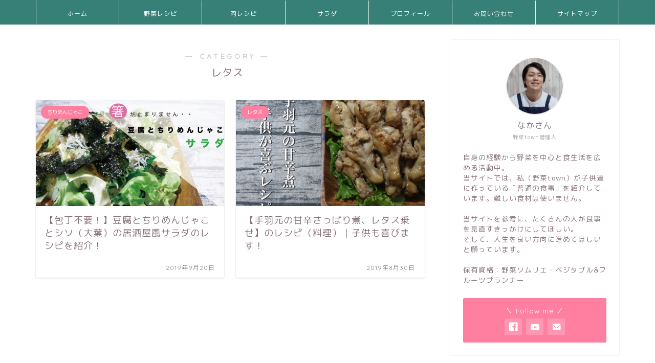

--- FILE ---
content_type: text/html; charset=UTF-8
request_url: https://recipe.yasaioisii.net/archives/category/%E3%83%AC%E3%82%BF%E3%82%B9/
body_size: 13727
content:
<!DOCTYPE html>
<html lang="ja">
<head prefix="og: http://ogp.me/ns# fb: http://ogp.me/ns/fb# article: http://ogp.me/ns/article#">
<meta charset="utf-8">
<meta http-equiv="X-UA-Compatible" content="IE=edge">
<meta name="viewport" content="width=device-width, initial-scale=1">
<!-- ここからOGP -->
<meta property="og:type" content="blog">
<meta property="og:title" content="レタス｜野菜townの「いつものごはん」">
<meta property="og:url" content="https://recipe.yasaioisii.net/archives/category/%e3%83%ac%e3%82%bf%e3%82%b9/">
<meta property="og:description" content="レタス">
<meta property="og:image" content="https://recipe.yasaioisii.net/wp-content/uploads/2019/09/c022fcdd19a146765fe5b86161e5837c.png">
<meta property="og:site_name" content="野菜townの「いつものごはん」">
<meta property="fb:admins" content="100026261403282">
<meta name="twitter:card" content="summary_large_image">
<!-- ここまでOGP --> 

<meta name="description" itemprop="description" content="レタス" >
<link rel="shortcut icon" href="https://recipe.yasaioisii.net/wp-content/themes/jin/favicon.ico">

<title>レタス | 野菜townの「いつものごはん」</title>

		<!-- All in One SEO 4.0.15 -->
		<link rel="canonical" href="https://recipe.yasaioisii.net/archives/category/%E3%83%AC%E3%82%BF%E3%82%B9/" />
		<meta name="google" content="nositelinkssearchbox" />
		<script type="application/ld+json" class="aioseo-schema">
			{"@context":"https:\/\/schema.org","@graph":[{"@type":"WebSite","@id":"https:\/\/recipe.yasaioisii.net\/#website","url":"https:\/\/recipe.yasaioisii.net\/","name":"\u91ce\u83dctown\u306e\u300c\u3044\u3064\u3082\u306e\u3054\u306f\u3093\u300d","description":"\u91ce\u83dctown\u304a\u3059\u3059\u3081\u306e\u91ce\u83dc\u3092\u4e2d\u5fc3\u3068\u3057\u305f\u30ec\u30b7\u30d4\uff08\u6599\u7406\uff09\u3092\u7d39\u4ecb\u3057\u3066\u3044\u307e\u3059\u3002\u91ce\u83dc\u30ec\u30b7\u30d4\u30fb\u8089\u30ec\u30b7\u30d4\u30fb\u30b5\u30e9\u30c0\u306a\u3069\u3001\u69d8\u3005\u306a\u7a2e\u985e\u3092\u7d39\u4ecb\u3057\u3066\u3044\u307e\u3059\u3002","publisher":{"@id":"https:\/\/recipe.yasaioisii.net\/#organization"}},{"@type":"Organization","@id":"https:\/\/recipe.yasaioisii.net\/#organization","name":"\u91ce\u83dctown\u306e\u300c\u3044\u3064\u3082\u306e\u3054\u306f\u3093\u300d","url":"https:\/\/recipe.yasaioisii.net\/"},{"@type":"BreadcrumbList","@id":"https:\/\/recipe.yasaioisii.net\/archives\/category\/%E3%83%AC%E3%82%BF%E3%82%B9\/#breadcrumblist","itemListElement":[{"@type":"ListItem","@id":"https:\/\/recipe.yasaioisii.net\/#listItem","position":"1","item":{"@id":"https:\/\/recipe.yasaioisii.net\/#item","name":"\u30db\u30fc\u30e0","description":"\u91ce\u83dctown\u304a\u3059\u3059\u3081\u306e\u91ce\u83dc\u3092\u4e2d\u5fc3\u3068\u3057\u305f\u30ec\u30b7\u30d4\uff08\u6599\u7406\uff09\u3092\u7d39\u4ecb\u3057\u3066\u3044\u307e\u3059\u3002\u91ce\u83dc\u30ec\u30b7\u30d4\u30fb\u8089\u30ec\u30b7\u30d4\u30fb\u30b5\u30e9\u30c0\u306a\u3069\u3001\u69d8\u3005\u306a\u7a2e\u985e\u3092\u7d39\u4ecb\u3057\u3066\u3044\u307e\u3059\u3002","url":"https:\/\/recipe.yasaioisii.net\/"},"nextItem":"https:\/\/recipe.yasaioisii.net\/archives\/category\/%e3%83%ac%e3%82%bf%e3%82%b9\/#listItem"},{"@type":"ListItem","@id":"https:\/\/recipe.yasaioisii.net\/archives\/category\/%e3%83%ac%e3%82%bf%e3%82%b9\/#listItem","position":"2","item":{"@id":"https:\/\/recipe.yasaioisii.net\/archives\/category\/%e3%83%ac%e3%82%bf%e3%82%b9\/#item","name":"\u30ec\u30bf\u30b9","url":"https:\/\/recipe.yasaioisii.net\/archives\/category\/%e3%83%ac%e3%82%bf%e3%82%b9\/"},"previousItem":"https:\/\/recipe.yasaioisii.net\/#listItem"}]},{"@type":"CollectionPage","@id":"https:\/\/recipe.yasaioisii.net\/archives\/category\/%E3%83%AC%E3%82%BF%E3%82%B9\/#collectionpage","url":"https:\/\/recipe.yasaioisii.net\/archives\/category\/%E3%83%AC%E3%82%BF%E3%82%B9\/","name":"\u30ec\u30bf\u30b9 | \u91ce\u83dctown\u306e\u300c\u3044\u3064\u3082\u306e\u3054\u306f\u3093\u300d","inLanguage":"ja","isPartOf":{"@id":"https:\/\/recipe.yasaioisii.net\/#website"},"breadcrumb":{"@id":"https:\/\/recipe.yasaioisii.net\/archives\/category\/%E3%83%AC%E3%82%BF%E3%82%B9\/#breadcrumblist"}}]}
		</script>
		<!-- All in One SEO -->

<link rel='dns-prefetch' href='//ajax.googleapis.com' />
<link rel='dns-prefetch' href='//cdnjs.cloudflare.com' />
<link rel='dns-prefetch' href='//use.fontawesome.com' />
<link rel='dns-prefetch' href='//s.w.org' />
<link rel="alternate" type="application/rss+xml" title="野菜townの「いつものごはん」 &raquo; フィード" href="https://recipe.yasaioisii.net/feed/" />
<link rel="alternate" type="application/rss+xml" title="野菜townの「いつものごはん」 &raquo; コメントフィード" href="https://recipe.yasaioisii.net/comments/feed/" />
<link rel="alternate" type="application/rss+xml" title="野菜townの「いつものごはん」 &raquo; レタス カテゴリーのフィード" href="https://recipe.yasaioisii.net/archives/category/%e3%83%ac%e3%82%bf%e3%82%b9/feed/" />
		<script type="text/javascript">
			window._wpemojiSettings = {"baseUrl":"https:\/\/s.w.org\/images\/core\/emoji\/13.0.1\/72x72\/","ext":".png","svgUrl":"https:\/\/s.w.org\/images\/core\/emoji\/13.0.1\/svg\/","svgExt":".svg","source":{"concatemoji":"https:\/\/recipe.yasaioisii.net\/wp-includes\/js\/wp-emoji-release.min.js?ver=5.6.16"}};
			!function(e,a,t){var n,r,o,i=a.createElement("canvas"),p=i.getContext&&i.getContext("2d");function s(e,t){var a=String.fromCharCode;p.clearRect(0,0,i.width,i.height),p.fillText(a.apply(this,e),0,0);e=i.toDataURL();return p.clearRect(0,0,i.width,i.height),p.fillText(a.apply(this,t),0,0),e===i.toDataURL()}function c(e){var t=a.createElement("script");t.src=e,t.defer=t.type="text/javascript",a.getElementsByTagName("head")[0].appendChild(t)}for(o=Array("flag","emoji"),t.supports={everything:!0,everythingExceptFlag:!0},r=0;r<o.length;r++)t.supports[o[r]]=function(e){if(!p||!p.fillText)return!1;switch(p.textBaseline="top",p.font="600 32px Arial",e){case"flag":return s([127987,65039,8205,9895,65039],[127987,65039,8203,9895,65039])?!1:!s([55356,56826,55356,56819],[55356,56826,8203,55356,56819])&&!s([55356,57332,56128,56423,56128,56418,56128,56421,56128,56430,56128,56423,56128,56447],[55356,57332,8203,56128,56423,8203,56128,56418,8203,56128,56421,8203,56128,56430,8203,56128,56423,8203,56128,56447]);case"emoji":return!s([55357,56424,8205,55356,57212],[55357,56424,8203,55356,57212])}return!1}(o[r]),t.supports.everything=t.supports.everything&&t.supports[o[r]],"flag"!==o[r]&&(t.supports.everythingExceptFlag=t.supports.everythingExceptFlag&&t.supports[o[r]]);t.supports.everythingExceptFlag=t.supports.everythingExceptFlag&&!t.supports.flag,t.DOMReady=!1,t.readyCallback=function(){t.DOMReady=!0},t.supports.everything||(n=function(){t.readyCallback()},a.addEventListener?(a.addEventListener("DOMContentLoaded",n,!1),e.addEventListener("load",n,!1)):(e.attachEvent("onload",n),a.attachEvent("onreadystatechange",function(){"complete"===a.readyState&&t.readyCallback()})),(n=t.source||{}).concatemoji?c(n.concatemoji):n.wpemoji&&n.twemoji&&(c(n.twemoji),c(n.wpemoji)))}(window,document,window._wpemojiSettings);
		</script>
		<style type="text/css">
img.wp-smiley,
img.emoji {
	display: inline !important;
	border: none !important;
	box-shadow: none !important;
	height: 1em !important;
	width: 1em !important;
	margin: 0 .07em !important;
	vertical-align: -0.1em !important;
	background: none !important;
	padding: 0 !important;
}
</style>
	<link rel='stylesheet' id='wp-block-library-css'  href='https://recipe.yasaioisii.net/wp-includes/css/dist/block-library/style.min.css?ver=5.6.16' type='text/css' media='all' />
<link rel='stylesheet' id='theme-style-css'  href='https://recipe.yasaioisii.net/wp-content/themes/jin/style.css?ver=5.6.16' type='text/css' media='all' />
<link rel='stylesheet' id='fontawesome-style-css'  href='https://use.fontawesome.com/releases/v5.6.3/css/all.css?ver=5.6.16' type='text/css' media='all' />
<link rel='stylesheet' id='swiper-style-css'  href='https://cdnjs.cloudflare.com/ajax/libs/Swiper/4.0.7/css/swiper.min.css?ver=5.6.16' type='text/css' media='all' />
<link rel="https://api.w.org/" href="https://recipe.yasaioisii.net/wp-json/" /><link rel="alternate" type="application/json" href="https://recipe.yasaioisii.net/wp-json/wp/v2/categories/34" />	<style type="text/css">
		#wrapper{
							background-color: #ffffff;
				background-image: url();
					}
		.related-entry-headline-text span:before,
		#comment-title span:before,
		#reply-title span:before{
			background-color: #378077;
			border-color: #378077!important;
		}
		
		#breadcrumb:after,
		#page-top a{	
			background-color: #378077;
		}
				#footer-widget-area{
			background-color: #378077;
			border: none!important;
		}
		.footer-inner a
		#copyright,
		#copyright-center{
			border-color: taransparent!important;
			color: #877179!important;
		}
				.page-top-footer a{
			color: #378077!important;
		}
				#breadcrumb ul li,
		#breadcrumb ul li a{
			color: #378077!important;
		}
		
		body,
		a,
		a:link,
		a:visited,
		.my-profile,
		.widgettitle,
		.tabBtn-mag label{
			color: #877179;
		}
		a:hover{
			color: #a2cef0;
		}
						.widget_nav_menu ul > li > a:before,
		.widget_categories ul > li > a:before,
		.widget_pages ul > li > a:before,
		.widget_recent_entries ul > li > a:before,
		.widget_archive ul > li > a:before,
		.widget_archive form:after,
		.widget_categories form:after,
		.widget_nav_menu ul > li > ul.sub-menu > li > a:before,
		.widget_categories ul > li > .children > li > a:before,
		.widget_pages ul > li > .children > li > a:before,
		.widget_nav_menu ul > li > ul.sub-menu > li > ul.sub-menu li > a:before,
		.widget_categories ul > li > .children > li > .children li > a:before,
		.widget_pages ul > li > .children > li > .children li > a:before{
			color: #378077;
		}
		.widget_nav_menu ul .sub-menu .sub-menu li a:before{
			background-color: #877179!important;
		}
		footer .footer-widget,
		footer .footer-widget a,
		footer .footer-widget ul li,
		.footer-widget.widget_nav_menu ul > li > a:before,
		.footer-widget.widget_categories ul > li > a:before,
		.footer-widget.widget_recent_entries ul > li > a:before,
		.footer-widget.widget_pages ul > li > a:before,
		.footer-widget.widget_archive ul > li > a:before,
		footer .widget_tag_cloud .tagcloud a:before{
			color: #7a6e71!important;
			border-color: #7a6e71!important;
		}
		footer .footer-widget .widgettitle{
			color: #7a6e71!important;
			border-color: #ff7fa1!important;
		}
		footer .widget_nav_menu ul .children .children li a:before,
		footer .widget_categories ul .children .children li a:before,
		footer .widget_nav_menu ul .sub-menu .sub-menu li a:before{
			background-color: #7a6e71!important;
		}
		#drawernav a:hover,
		.post-list-title,
		#prev-next p,
		#toc_container .toc_list li a{
			color: #877179!important;
		}
		
		#header-box{
			background-color: #fff9fb;
		}
						@media (min-width: 768px) {
		#header-box .header-box10-bg:before,
		#header-box .header-box11-bg:before{
			border-radius: 2px;
		}
		}
										@media (min-width: 768px) {
			.top-image-meta{
				margin-top: calc(0px - 30px);
			}
		}
		@media (min-width: 1200px) {
			.top-image-meta{
				margin-top: calc(0px);
			}
		}
				.pickup-contents:before{
			background-color: #fff9fb!important;
		}
		
		.main-image-text{
			color: #919191;
		}
		.main-image-text-sub{
			color: #555;
		}
		
						#site-info{
			padding-top: 40px!important;
			padding-bottom: 40px!important;
		}
				
		#site-info span a{
			color: #378077!important;
		}
		
				#headmenu .headsns .line a svg{
			fill: #378077!important;
		}
		#headmenu .headsns a,
		#headmenu{
			color: #378077!important;
			border-color:#378077!important;
		}
						.profile-follow .line-sns a svg{
			fill: #378077!important;
		}
		.profile-follow .line-sns a:hover svg{
			fill: #ff7fa1!important;
		}
		.profile-follow a{
			color: #378077!important;
			border-color:#378077!important;
		}
		.profile-follow a:hover,
		#headmenu .headsns a:hover{
			color:#ff7fa1!important;
			border-color:#ff7fa1!important;
		}
				.search-box:hover{
			color:#ff7fa1!important;
			border-color:#ff7fa1!important;
		}
				#header #headmenu .headsns .line a:hover svg{
			fill:#ff7fa1!important;
		}
		.cps-icon-bar,
		#navtoggle:checked + .sp-menu-open .cps-icon-bar{
			background-color: #378077;
		}
		#nav-container{
			background-color: #378077;
		}
		.menu-box .menu-item svg{
			fill:#ffffff;
		}
		#drawernav ul.menu-box > li > a,
		#drawernav2 ul.menu-box > li > a,
		#drawernav3 ul.menu-box > li > a,
		#drawernav4 ul.menu-box > li > a,
		#drawernav5 ul.menu-box > li > a,
		#drawernav ul.menu-box > li.menu-item-has-children:after,
		#drawernav2 ul.menu-box > li.menu-item-has-children:after,
		#drawernav3 ul.menu-box > li.menu-item-has-children:after,
		#drawernav4 ul.menu-box > li.menu-item-has-children:after,
		#drawernav5 ul.menu-box > li.menu-item-has-children:after{
			color: #ffffff!important;
		}
		#drawernav ul.menu-box li a,
		#drawernav2 ul.menu-box li a,
		#drawernav3 ul.menu-box li a,
		#drawernav4 ul.menu-box li a,
		#drawernav5 ul.menu-box li a{
			font-size: 12px!important;
		}
		#drawernav3 ul.menu-box > li{
			color: #877179!important;
		}
		#drawernav4 .menu-box > .menu-item > a:after,
		#drawernav3 .menu-box > .menu-item > a:after,
		#drawernav .menu-box > .menu-item > a:after{
			background-color: #ffffff!important;
		}
		#drawernav2 .menu-box > .menu-item:hover,
		#drawernav5 .menu-box > .menu-item:hover{
			border-top-color: #378077!important;
		}
				.cps-info-bar a{
			background-color: #ffcd44!important;
		}
				@media (min-width: 768px) {
			.post-list-mag .post-list-item:not(:nth-child(2n)){
				margin-right: 2.6%;
			}
		}
				@media (min-width: 768px) {
			#tab-1:checked ~ .tabBtn-mag li [for="tab-1"]:after,
			#tab-2:checked ~ .tabBtn-mag li [for="tab-2"]:after,
			#tab-3:checked ~ .tabBtn-mag li [for="tab-3"]:after,
			#tab-4:checked ~ .tabBtn-mag li [for="tab-4"]:after{
				border-top-color: #378077!important;
			}
			.tabBtn-mag label{
				border-bottom-color: #378077!important;
			}
		}
		#tab-1:checked ~ .tabBtn-mag li [for="tab-1"],
		#tab-2:checked ~ .tabBtn-mag li [for="tab-2"],
		#tab-3:checked ~ .tabBtn-mag li [for="tab-3"],
		#tab-4:checked ~ .tabBtn-mag li [for="tab-4"],
		#prev-next a.next:after,
		#prev-next a.prev:after,
		.more-cat-button a:hover span:before{
			background-color: #378077!important;
		}
		

		.swiper-slide .post-list-cat,
		.post-list-mag .post-list-cat,
		.post-list-mag3col .post-list-cat,
		.post-list-mag-sp1col .post-list-cat,
		.swiper-pagination-bullet-active,
		.pickup-cat,
		.post-list .post-list-cat,
		#breadcrumb .bcHome a:hover span:before,
		.popular-item:nth-child(1) .pop-num,
		.popular-item:nth-child(2) .pop-num,
		.popular-item:nth-child(3) .pop-num{
			background-color: #ff7fa1!important;
		}
		.sidebar-btn a,
		.profile-sns-menu{
			background-color: #ff7fa1!important;
		}
		.sp-sns-menu a,
		.pickup-contents-box a:hover .pickup-title{
			border-color: #378077!important;
			color: #378077!important;
		}
				.pro-line svg{
			fill: #378077!important;
		}
		.cps-post-cat a,
		.meta-cat,
		.popular-cat{
			background-color: #ff7fa1!important;
			border-color: #ff7fa1!important;
		}
		.tagicon,
		.tag-box a,
		#toc_container .toc_list > li,
		#toc_container .toc_title{
			color: #378077!important;
		}
		.widget_tag_cloud a::before{
			color: #877179!important;
		}
		.tag-box a,
		#toc_container:before{
			border-color: #378077!important;
		}
		.cps-post-cat a:hover{
			color: #a2cef0!important;
		}
		.pagination li:not([class*="current"]) a:hover,
		.widget_tag_cloud a:hover{
			background-color: #378077!important;
		}
		.pagination li:not([class*="current"]) a:hover{
			opacity: 0.5!important;
		}
		.pagination li.current a{
			background-color: #378077!important;
			border-color: #378077!important;
		}
		.nextpage a:hover span {
			color: #378077!important;
			border-color: #378077!important;
		}
		.cta-content:before{
			background-color: #ffffff!important;
		}
		.cta-text,
		.info-title{
			color: #877179!important;
		}
		#footer-widget-area.footer_style1 .widgettitle{
			border-color: #ff7fa1!important;
		}
		.sidebar_style1 .widgettitle,
		.sidebar_style5 .widgettitle{
			border-color: #378077!important;
		}
		.sidebar_style2 .widgettitle,
		.sidebar_style4 .widgettitle,
		.sidebar_style6 .widgettitle,
		#home-bottom-widget .widgettitle,
		#home-top-widget .widgettitle,
		#post-bottom-widget .widgettitle,
		#post-top-widget .widgettitle{
			background-color: #378077!important;
		}
		#home-bottom-widget .widget_search .search-box input[type="submit"],
		#home-top-widget .widget_search .search-box input[type="submit"],
		#post-bottom-widget .widget_search .search-box input[type="submit"],
		#post-top-widget .widget_search .search-box input[type="submit"]{
			background-color: #ff7fa1!important;
		}
		
		.tn-logo-size{
			font-size: 240%!important;
		}
		@media (min-width: 768px) {
		.tn-logo-size img{
			width: calc(240%*2.2)!important;
		}
		}
		@media (min-width: 1200px) {
		.tn-logo-size img{
			width: 240%!important;
		}
		}
		.sp-logo-size{
			font-size: 120%!important;
		}
		.sp-logo-size img{
			width: 120%!important;
		}
				.cps-post-main ul > li:before,
		.cps-post-main ol > li:before{
			background-color: #ff7fa1!important;
		}
		.profile-card .profile-title{
			background-color: #378077!important;
		}
		.profile-card{
			border-color: #378077!important;
		}
		.cps-post-main a{
			color:#a2cef0;
		}
		.cps-post-main .marker{
			background: -webkit-linear-gradient( transparent 80%, #c9efef 0% ) ;
			background: linear-gradient( transparent 80%, #c9efef 0% ) ;
		}
		.cps-post-main .marker2{
			background: -webkit-linear-gradient( transparent 80%, #ffe8f0 0% ) ;
			background: linear-gradient( transparent 80%, #ffe8f0 0% ) ;
		}
		
		
		.simple-box1{
			border-color:#68d6cb!important;
		}
		.simple-box2{
			border-color:#f2bf7d!important;
		}
		.simple-box3{
			border-color:#68d6cb!important;
		}
		.simple-box4{
			border-color:#7badd8!important;
		}
		.simple-box4:before{
			background-color: #7badd8;
		}
		.simple-box5{
			border-color:#e896c7!important;
		}
		.simple-box5:before{
			background-color: #e896c7;
		}
		.simple-box6{
			background-color:#fffdef!important;
		}
		.simple-box7{
			border-color:#def1f9!important;
		}
		.simple-box7:before{
			background-color:#def1f9!important;
		}
		.simple-box8{
			border-color:#96ddc1!important;
		}
		.simple-box8:before{
			background-color:#96ddc1!important;
		}
		.simple-box9:before{
			background-color:#e1c0e8!important;
		}
				.simple-box9:after{
			border-color:#e1c0e8 #e1c0e8 #ffffff #ffffff!important;
		}
				
		.kaisetsu-box1:before,
		.kaisetsu-box1-title{
			background-color:#ffb49e!important;
		}
		.kaisetsu-box2{
			border-color:#68d6cb!important;
		}
		.kaisetsu-box2-title{
			background-color:#68d6cb!important;
		}
		.kaisetsu-box4{
			border-color:#ea91a9!important;
		}
		.kaisetsu-box4-title{
			background-color:#ea91a9!important;
		}
		.kaisetsu-box5:before{
			background-color:#57b3ba!important;
		}
		.kaisetsu-box5-title{
			background-color:#57b3ba!important;
		}
		
		.concept-box1{
			border-color:#85db8f!important;
		}
		.concept-box1:after{
			background-color:#85db8f!important;
		}
		.concept-box1:before{
			content:"ポイント"!important;
			color:#85db8f!important;
		}
		.concept-box2{
			border-color:#f7cf6a!important;
		}
		.concept-box2:after{
			background-color:#f7cf6a!important;
		}
		.concept-box2:before{
			content:"注意点"!important;
			color:#f7cf6a!important;
		}
		.concept-box3{
			border-color:#86cee8!important;
		}
		.concept-box3:after{
			background-color:#86cee8!important;
		}
		.concept-box3:before{
			content:"良い例"!important;
			color:#86cee8!important;
		}
		.concept-box4{
			border-color:#ed8989!important;
		}
		.concept-box4:after{
			background-color:#ed8989!important;
		}
		.concept-box4:before{
			content:"悪い例"!important;
			color:#ed8989!important;
		}
		.concept-box5{
			border-color:#9e9e9e!important;
		}
		.concept-box5:after{
			background-color:#9e9e9e!important;
		}
		.concept-box5:before{
			content:"参考"!important;
			color:#9e9e9e!important;
		}
		.concept-box6{
			border-color:#8eaced!important;
		}
		.concept-box6:after{
			background-color:#8eaced!important;
		}
		.concept-box6:before{
			content:"メモ"!important;
			color:#8eaced!important;
		}
		
		.innerlink-box1,
		.blog-card{
			border-color:#68d6cb!important;
		}
		.innerlink-box1-title{
			background-color:#68d6cb!important;
			border-color:#68d6cb!important;
		}
		.innerlink-box1:before,
		.blog-card-hl-box{
			background-color:#68d6cb!important;
		}
				.concept-box1:before,
		.concept-box2:before,
		.concept-box3:before,
		.concept-box4:before,
		.concept-box5:before,
		.concept-box6:before{
			background-color: #ffffff;
			background-image: url();
		}
		.concept-box1:after,
		.concept-box2:after,
		.concept-box3:after,
		.concept-box4:after,
		.concept-box5:after,
		.concept-box6:after{
			border-color: #ffffff;
			border-image: url() 27 23 / 50px 30px / 1rem round space0 / 5px 5px;
		}
				
		.color-button01 a,
		.color-button01 a:hover,
		.color-button01:before{
			background-color: #ff7fa1!important;
		}
		.top-image-btn-color a,
		.top-image-btn-color a:hover,
		.top-image-btn-color:before{
			background-color: #ffcd44!important;
		}
		.color-button02 a,
		.color-button02 a:hover,
		.color-button02:before{
			background-color: #68d6cb!important;
		}
		
		.color-button01-big a,
		.color-button01-big a:hover,
		.color-button01-big:before{
			background-color: #68d6cb!important;
		}
		.color-button01-big a,
		.color-button01-big:before{
			border-radius: 5px!important;
		}
		.color-button01-big a{
			padding-top: 20px!important;
			padding-bottom: 20px!important;
		}
		
		.color-button02-big a,
		.color-button02-big a:hover,
		.color-button02-big:before{
			background-color: #ffca89!important;
		}
		.color-button02-big a,
		.color-button02-big:before{
			border-radius: 40px!important;
		}
		.color-button02-big a{
			padding-top: 20px!important;
			padding-bottom: 20px!important;
		}
				.color-button01-big{
			width: 75%!important;
		}
		.color-button02-big{
			width: 75%!important;
		}
				
		
					.top-image-btn-color:before,
			.color-button01:before,
			.color-button02:before,
			.color-button01-big:before,
			.color-button02-big:before{
				bottom: -1px;
				left: -1px;
				width: 100%;
				height: 100%;
				border-radius: 6px;
				box-shadow: 0px 1px 5px 0px rgba(0, 0, 0, 0.25);
				-webkit-transition: all .4s;
				transition: all .4s;
			}
			.top-image-btn-color a:hover,
			.color-button01 a:hover,
			.color-button02 a:hover,
			.color-button01-big a:hover,
			.color-button02-big a:hover{
				-webkit-transform: translateY(2px);
				transform: translateY(2px);
				-webkit-filter: brightness(0.95);
				 filter: brightness(0.95);
			}
			.top-image-btn-color:hover:before,
			.color-button01:hover:before,
			.color-button02:hover:before,
			.color-button01-big:hover:before,
			.color-button02-big:hover:before{
				-webkit-transform: translateY(2px);
				transform: translateY(2px);
				box-shadow: none!important;
			}
				
		.h2-style01 h2,
		.h2-style02 h2:before,
		.h2-style03 h2,
		.h2-style04 h2:before,
		.h2-style05 h2,
		.h2-style07 h2:before,
		.h2-style07 h2:after,
		.h3-style03 h3:before,
		.h3-style02 h3:before,
		.h3-style05 h3:before,
		.h3-style07 h3:before,
		.h2-style08 h2:after,
		.h2-style10 h2:before,
		.h2-style10 h2:after,
		.h3-style02 h3:after,
		.h4-style02 h4:before{
			background-color: #378077!important;
		}
		.h3-style01 h3,
		.h3-style04 h3,
		.h3-style05 h3,
		.h3-style06 h3,
		.h4-style01 h4,
		.h2-style02 h2,
		.h2-style08 h2,
		.h2-style08 h2:before,
		.h2-style09 h2,
		.h4-style03 h4{
			border-color: #378077!important;
		}
		.h2-style05 h2:before{
			border-top-color: #378077!important;
		}
		.h2-style06 h2:before,
		.sidebar_style3 .widgettitle:after{
			background-image: linear-gradient(
				-45deg,
				transparent 25%,
				#378077 25%,
				#378077 50%,
				transparent 50%,
				transparent 75%,
				#378077 75%,
				#378077			);
		}
				.jin-h2-icons.h2-style02 h2 .jic:before,
		.jin-h2-icons.h2-style04 h2 .jic:before,
		.jin-h2-icons.h2-style06 h2 .jic:before,
		.jin-h2-icons.h2-style07 h2 .jic:before,
		.jin-h2-icons.h2-style08 h2 .jic:before,
		.jin-h2-icons.h2-style09 h2 .jic:before,
		.jin-h2-icons.h2-style10 h2 .jic:before,
		.jin-h3-icons.h3-style01 h3 .jic:before,
		.jin-h3-icons.h3-style02 h3 .jic:before,
		.jin-h3-icons.h3-style03 h3 .jic:before,
		.jin-h3-icons.h3-style04 h3 .jic:before,
		.jin-h3-icons.h3-style05 h3 .jic:before,
		.jin-h3-icons.h3-style06 h3 .jic:before,
		.jin-h3-icons.h3-style07 h3 .jic:before,
		.jin-h4-icons.h4-style01 h4 .jic:before,
		.jin-h4-icons.h4-style02 h4 .jic:before,
		.jin-h4-icons.h4-style03 h4 .jic:before,
		.jin-h4-icons.h4-style04 h4 .jic:before{
			color:#378077;
		}
		
		@media all and (-ms-high-contrast:none){
			*::-ms-backdrop, .color-button01:before,
			.color-button02:before,
			.color-button01-big:before,
			.color-button02-big:before{
				background-color: #595857!important;
			}
		}
		
		.jin-lp-h2 h2,
		.jin-lp-h2 h2{
			background-color: transparent!important;
			border-color: transparent!important;
			color: #877179!important;
		}
		.jincolumn-h3style2{
			border-color:#378077!important;
		}
		.jinlph2-style1 h2:first-letter{
			color:#378077!important;
		}
		.jinlph2-style2 h2,
		.jinlph2-style3 h2{
			border-color:#378077!important;
		}
		.jin-photo-title .jin-fusen1-down,
		.jin-photo-title .jin-fusen1-even,
		.jin-photo-title .jin-fusen1-up{
			border-left-color:#378077;
		}
		.jin-photo-title .jin-fusen2,
		.jin-photo-title .jin-fusen3{
			background-color:#378077;
		}
		.jin-photo-title .jin-fusen2:before,
		.jin-photo-title .jin-fusen3:before {
			border-top-color: #378077;
		}
		
		
	</style>
		<style type="text/css" id="wp-custom-css">
			.proflink a{
	display:block;
	text-align:center;
	padding:7px 10px;
	background:#ff7fa1;/*カラーは変更*/
	width:50%;
	margin:0 auto;
	margin-top:20px;
	border-radius:20px;
	border:3px double #fff;
	font-size:0.65rem;
	color:#fff;
}
.proflink a:hover{
		opacity:0.75;
}		</style>
			
<!--カエレバCSS-->
<!--アプリーチCSS-->

<!-- Google Tag Manager -->
<script>(function(w,d,s,l,i){w[l]=w[l]||[];w[l].push({'gtm.start':
new Date().getTime(),event:'gtm.js'});var f=d.getElementsByTagName(s)[0],
j=d.createElement(s),dl=l!='dataLayer'?'&l='+l:'';j.async=true;j.src=
'https://www.googletagmanager.com/gtm.js?id='+i+dl;f.parentNode.insertBefore(j,f);
})(window,document,'script','dataLayer','GTM-PX8S8BV');</script>
<!-- End Google Tag Manager -->
</head>
<body class="archive category category-34" id="rm-style">
<div id="wrapper">

		
	<div id="scroll-content" class="animate">
	
		<!--ヘッダー-->

					<div id="header-box" class="tn_off header-box animate">
	<div id="header" class="header-type2 header animate">
		
		<div id="site-info" class="ef">
												<span class="tn-logo-size"><a href='https://recipe.yasaioisii.net/' title='野菜townの「いつものごはん」' rel='home'>野菜townの「いつものごはん」</a></span>
									</div>

	
				<div id="headmenu">
			<span class="headsns tn_sns_on">
													<span class="facebook">
					<a href="https://www.facebook.com/%E9%87%8E%E8%8F%9Ctown-1227148920757159/"><i class="jic-type jin-ifont-facebook" aria-hidden="true"></i></a>
					</span>
																	<span class="youtube">
					<a href="https://www.youtube.com/channel/UC4s80S0ejCXYj-sUDO7V8ug?view_as=subscriber"><i class="jic-type jin-ifont-youtube" aria-hidden="true"></i></a>
					</span>
					
													<span class="jin-contact">
					<a href="https://yasaioisii.net/mail/"><i class="jic-type jin-ifont-mail" aria-hidden="true"></i></a>
					</span>
					

			</span>
			<span class="headsearch tn_search_on">
				<form class="search-box" role="search" method="get" id="searchform" action="https://recipe.yasaioisii.net/">
	<input type="search" placeholder="" class="text search-text" value="" name="s" id="s">
	<input type="submit" id="searchsubmit" value="&#xe931;">
</form>
			</span>
		</div>
		
	</div>
	
		
</div>

	

	
	<!--ヘッダー画像-->
													<!--ヘッダー画像-->

	
	<!--グローバルナビゲーション layout1-->
				<div id="nav-container" class="header-style5-animate animate">
			<div id="drawernav2" class="ef">
				<nav class="fixed-content"><ul class="menu-box"><li class="menu-item menu-item-type-custom menu-item-object-custom menu-item-home menu-item-93"><a href="https://recipe.yasaioisii.net">ホーム</a></li>
<li class="menu-item menu-item-type-custom menu-item-object-custom menu-item-95"><a href="https://recipe.yasaioisii.net/vegetable-recipes/">野菜レシピ</a></li>
<li class="menu-item menu-item-type-custom menu-item-object-custom menu-item-96"><a href="https://recipe.yasaioisii.net/meat-recipes/">肉レシピ</a></li>
<li class="menu-item menu-item-type-custom menu-item-object-custom menu-item-97"><a href="https://recipe.yasaioisii.net/archives/category/%e3%82%b5%e3%83%a9%e3%83%80/">サラダ</a></li>
<li class="menu-item menu-item-type-custom menu-item-object-custom menu-item-94"><a href="https://recipe.yasaioisii.net/profile/">プロフィール</a></li>
<li class="menu-item menu-item-type-custom menu-item-object-custom menu-item-98"><a href="https://yasaioisii.net/mail/">お問い合わせ</a></li>
<li class="menu-item menu-item-type-post_type menu-item-object-page menu-item-416"><a href="https://recipe.yasaioisii.net/sitemap/">サイトマップ</a></li>
</ul></nav>			</div>
		</div>
				<!--グローバルナビゲーション layout1-->
		
		<!--ヘッダー-->

		<div class="clearfix"></div>

			
														
		
	<div id="contents">
		
		<!--メインコンテンツ-->
							<main id="main-contents" class="main-contents article_style2 animate" itemscope itemtype="https://schema.org/Blog">
				<section class="cps-post-box hentry">
					<header class="archive-post-header">
						<span class="archive-title-sub ef">― CATEGORY ―</span>
						<h1 class="archive-title entry-title" itemprop="headline">レタス</h1>
						<div class="cps-post-meta vcard">
							<span class="writer fn" itemprop="author" itemscope itemtype="http://schema.org/Person"><span itemprop="name">なかさん</span></span>
							<span class="cps-post-date-box" style="display: none;">
										<span class="cps-post-date"><i class="jic jin-ifont-watch" aria-hidden="true"></i>&nbsp;<time class="entry-date date published" datetime="2019-09-20T02:38:07+09:00">2019年9月20日</time></span>
	<span class="timeslash"> /</span>
	<time class="entry-date date updated" datetime="2019-09-21T04:11:24+09:00"><span class="cps-post-date"><i class="jic jin-ifont-reload" aria-hidden="true"></i>&nbsp;2019年9月21日</span></time>
								</span>
						</div>
					</header>
				</section>

				<section class="entry-content archive-box">
					<div class="toppost-list-box-simple">

	<div class="post-list-mag">
				<article class="post-list-item" itemscope itemtype="https://schema.org/BlogPosting">
	<a class="post-list-link" rel="bookmark" href="https://recipe.yasaioisii.net/archives/718/" itemprop='mainEntityOfPage'>
		<div class="post-list-inner">
			<div class="post-list-thumb" itemprop="image" itemscope itemtype="https://schema.org/ImageObject">
															<img src="https://recipe.yasaioisii.net/wp-content/uploads/2019/09/7d9da46a8f1b86653728189d43e36019-640x360.jpg" class="attachment-small_size size-small_size wp-post-image" alt="【包丁不要！】豆腐とちりめんじゃことシソ（大葉）の居酒屋風サラダのレシピを紹介！" loading="lazy" srcset="https://recipe.yasaioisii.net/wp-content/uploads/2019/09/7d9da46a8f1b86653728189d43e36019-640x360.jpg 640w, https://recipe.yasaioisii.net/wp-content/uploads/2019/09/7d9da46a8f1b86653728189d43e36019-300x169.jpg 300w, https://recipe.yasaioisii.net/wp-content/uploads/2019/09/7d9da46a8f1b86653728189d43e36019-768x432.jpg 768w, https://recipe.yasaioisii.net/wp-content/uploads/2019/09/7d9da46a8f1b86653728189d43e36019-1024x576.jpg 1024w, https://recipe.yasaioisii.net/wp-content/uploads/2019/09/7d9da46a8f1b86653728189d43e36019-320x180.jpg 320w, https://recipe.yasaioisii.net/wp-content/uploads/2019/09/7d9da46a8f1b86653728189d43e36019.jpg 1280w" sizes="(max-width: 640px) 100vw, 640px" />						<meta itemprop="url" content="https://recipe.yasaioisii.net/wp-content/uploads/2019/09/7d9da46a8f1b86653728189d43e36019-640x360.jpg">
						<meta itemprop="width" content="640">
						<meta itemprop="height" content="360">
												</div>
			<div class="post-list-meta vcard">
								<span class="post-list-cat category-%e3%81%a1%e3%82%8a%e3%82%81%e3%82%93%e3%81%98%e3%82%83%e3%81%93" style="background-color:!important;" itemprop="keywords">ちりめんじゃこ</span>
				
				<h2 class="post-list-title entry-title" itemprop="headline">【包丁不要！】豆腐とちりめんじゃことシソ（大葉）の居酒屋風サラダのレシピを紹介！</h2>

									<span class="post-list-date date updated ef" itemprop="datePublished dateModified" datetime="2019-09-20" content="2019-09-20">2019年9月20日</span>
				
				<span class="writer fn" itemprop="author" itemscope itemtype="http://schema.org/Person"><span itemprop="name">なかさん</span></span>

				<div class="post-list-publisher" itemprop="publisher" itemscope itemtype="https://schema.org/Organization">
					<span itemprop="logo" itemscope itemtype="https://schema.org/ImageObject">
						<span itemprop="url"></span>
					</span>
					<span itemprop="name">野菜townの「いつものごはん」</span>
				</div>
			</div>
		</div>
	</a>
</article>				<article class="post-list-item" itemscope itemtype="https://schema.org/BlogPosting">
	<a class="post-list-link" rel="bookmark" href="https://recipe.yasaioisii.net/archives/163/" itemprop='mainEntityOfPage'>
		<div class="post-list-inner">
			<div class="post-list-thumb" itemprop="image" itemscope itemtype="https://schema.org/ImageObject">
															<img src="https://recipe.yasaioisii.net/wp-content/uploads/2019/08/b666f4f565df7556d4986fd86fe06bef-640x360.jpg" class="attachment-small_size size-small_size wp-post-image" alt="【手羽元の甘辛さっぱり煮、レタス乗せ】のレシピ（料理）｜子供も喜びます！" loading="lazy" srcset="https://recipe.yasaioisii.net/wp-content/uploads/2019/08/b666f4f565df7556d4986fd86fe06bef-640x360.jpg 640w, https://recipe.yasaioisii.net/wp-content/uploads/2019/08/b666f4f565df7556d4986fd86fe06bef-320x180.jpg 320w, https://recipe.yasaioisii.net/wp-content/uploads/2019/08/b666f4f565df7556d4986fd86fe06bef-1280x720.jpg 1280w" sizes="(max-width: 640px) 100vw, 640px" />						<meta itemprop="url" content="https://recipe.yasaioisii.net/wp-content/uploads/2019/08/b666f4f565df7556d4986fd86fe06bef-640x360.jpg">
						<meta itemprop="width" content="640">
						<meta itemprop="height" content="360">
												</div>
			<div class="post-list-meta vcard">
								<span class="post-list-cat category-%e3%83%ac%e3%82%bf%e3%82%b9" style="background-color:!important;" itemprop="keywords">レタス</span>
				
				<h2 class="post-list-title entry-title" itemprop="headline">【手羽元の甘辛さっぱり煮、レタス乗せ】のレシピ（料理）｜子供も喜びます！</h2>

									<span class="post-list-date date updated ef" itemprop="datePublished dateModified" datetime="2019-08-30" content="2019-08-30">2019年8月30日</span>
				
				<span class="writer fn" itemprop="author" itemscope itemtype="http://schema.org/Person"><span itemprop="name">なかさん</span></span>

				<div class="post-list-publisher" itemprop="publisher" itemscope itemtype="https://schema.org/Organization">
					<span itemprop="logo" itemscope itemtype="https://schema.org/ImageObject">
						<span itemprop="url"></span>
					</span>
					<span itemprop="name">野菜townの「いつものごはん」</span>
				</div>
			</div>
		</div>
	</a>
</article>		
		<section class="pager-top">
					</section>
	</div>
</div>				</section>
				
							</main>
				<!--サイドバー-->
<div id="sidebar" class="sideber sidebar_style5 animate" role="complementary" itemscope itemtype="http://schema.org/WPSideBar">
		
	<div id="widget-profile-2" class="widget widget-profile">		<div class="my-profile">
			<div class="myjob">野菜town管理人</div>
			<div class="myname">なかさん</div>
			<div class="my-profile-thumb">		
				<a href="https://recipe.yasaioisii.net/profile/"><img src="https://recipe.yasaioisii.net/wp-content/uploads/2019/10/bc1ns-ipilx_1002025357-150x150.png" /></a>
			</div>
			<div class="myintro">自身の経験から野菜を中心と食生活を広める活動中。
<br>
当サイトでは、私（野菜town）が子供達に作っている「普通の食事」を紹介しています。難しい食材は使いません。
<br>
<br>
当サイトを参考に、たくさんの人が食事を見直すきっかけにしてほしい。
<br>
そして、人生を良い方向に進めてほしいと願っています。
<br>
<br>
保有資格：野菜ソムリエ・ベジタブル&フルーツプランナー</div>
						<div class="profile-sns-menu">
				<div class="profile-sns-menu-title ef">＼ Follow me ／</div>
				<ul>
															<li class="pro-fb"><a href="https://www.facebook.com/%E9%87%8E%E8%8F%9Ctown-1227148920757159/" target="_blank"><i class="jic-type jin-ifont-facebook" aria-hidden="true"></i></a></li>
																				<li class="pro-youtube"><a href="https://www.youtube.com/channel/UC4s80S0ejCXYj-sUDO7V8ug?view_as=subscriber" target="_blank"><i class="jic-type jin-ifont-youtube" aria-hidden="true"></i></a></li>
																				<li class="pro-contact"><a href="https://yasaioisii.net/mail/" target="_blank"><i class="jic-type jin-ifont-mail" aria-hidden="true"></i></a></li>
									</ul>
			</div>
			<style type="text/css">
				.my-profile{
										padding-bottom: 85px;
									}
			</style>
					</div>
		</div><div id="categories-2" class="widget widget_categories"><div class="widgettitle ef">カテゴリー</div>
			<ul>
					<li class="cat-item cat-item-48"><a href="https://recipe.yasaioisii.net/archives/category/%e3%81%84%e3%82%93%e3%81%92%e3%82%93/">いんげん</a>
</li>
	<li class="cat-item cat-item-122"><a href="https://recipe.yasaioisii.net/archives/category/%e3%81%8d%e3%81%ae%e3%81%93/">きのこ</a>
</li>
	<li class="cat-item cat-item-77"><a href="https://recipe.yasaioisii.net/archives/category/%e3%81%8d%e3%82%85%e3%81%86%e3%82%8a/">きゅうり</a>
</li>
	<li class="cat-item cat-item-40"><a href="https://recipe.yasaioisii.net/archives/category/%e3%81%95%e3%81%95%e3%81%bf/">ささみ</a>
</li>
	<li class="cat-item cat-item-123"><a href="https://recipe.yasaioisii.net/archives/category/%e3%81%97%e3%82%81%e3%81%98/">しめじ</a>
</li>
	<li class="cat-item cat-item-112"><a href="https://recipe.yasaioisii.net/archives/category/%e3%81%98%e3%82%83%e3%81%8c%e3%81%84%e3%82%82/">じゃがいも</a>
</li>
	<li class="cat-item cat-item-152"><a href="https://recipe.yasaioisii.net/archives/category/%e3%81%a1%e3%82%8a%e3%82%81%e3%82%93%e3%81%98%e3%82%83%e3%81%93/">ちりめんじゃこ</a>
</li>
	<li class="cat-item cat-item-84"><a href="https://recipe.yasaioisii.net/archives/category/%e3%81%a8%e3%82%8d%e3%82%8d/">とろろ</a>
</li>
	<li class="cat-item cat-item-131"><a href="https://recipe.yasaioisii.net/archives/category/%e3%81%bb%e3%81%86%e3%82%8c%e3%82%93%e8%8d%89/">ほうれん草</a>
</li>
	<li class="cat-item cat-item-61"><a href="https://recipe.yasaioisii.net/archives/category/%e3%81%bf%e3%82%87%e3%81%86%e3%81%8c/">みょうが</a>
</li>
	<li class="cat-item cat-item-41"><a href="https://recipe.yasaioisii.net/archives/category/%e3%82%8f%e3%81%8b%e3%82%81/">わかめ</a>
</li>
	<li class="cat-item cat-item-25"><a href="https://recipe.yasaioisii.net/archives/category/%e3%82%a2%e3%83%9c%e3%82%ab%e3%83%89/">アボカド</a>
</li>
	<li class="cat-item cat-item-182"><a href="https://recipe.yasaioisii.net/archives/category/%e3%82%a8%e3%83%93/">エビ</a>
</li>
	<li class="cat-item cat-item-168"><a href="https://recipe.yasaioisii.net/archives/category/%e3%82%aa%e3%82%af%e3%83%a9/">オクラ</a>
</li>
	<li class="cat-item cat-item-59"><a href="https://recipe.yasaioisii.net/archives/category/%e3%82%ab%e3%83%84%e3%82%aa/">カツオ</a>
</li>
	<li class="cat-item cat-item-105"><a href="https://recipe.yasaioisii.net/archives/category/%e3%82%ab%e3%83%ac%e3%83%bc/">カレー</a>
</li>
	<li class="cat-item cat-item-22"><a href="https://recipe.yasaioisii.net/archives/category/%e3%82%ad%e3%83%a3%e3%83%99%e3%83%84/">キャベツ</a>
</li>
	<li class="cat-item cat-item-193"><a href="https://recipe.yasaioisii.net/archives/category/%e3%82%b3%e3%83%bc%e3%83%ab%e3%83%89%e3%83%97%e3%83%ac%e3%82%b9%e3%82%b8%e3%83%a5%e3%83%bc%e3%82%b9/">コールドプレスジュース</a>
</li>
	<li class="cat-item cat-item-165"><a href="https://recipe.yasaioisii.net/archives/category/%e3%82%b3%e3%83%bc%e3%83%b3/">コーン</a>
</li>
	<li class="cat-item cat-item-24"><a href="https://recipe.yasaioisii.net/archives/category/%e3%82%b5%e3%83%a9%e3%83%80/">サラダ</a>
</li>
	<li class="cat-item cat-item-192"><a href="https://recipe.yasaioisii.net/archives/category/%e3%82%b9%e3%83%ad%e3%83%bc%e3%82%b8%e3%83%a5%e3%83%bc%e3%82%b5%e3%83%bc/">スロージューサー</a>
</li>
	<li class="cat-item cat-item-98"><a href="https://recipe.yasaioisii.net/archives/category/%e3%82%b9%e3%83%bc%e3%83%97/">スープ</a>
</li>
	<li class="cat-item cat-item-113"><a href="https://recipe.yasaioisii.net/archives/category/%e3%83%81%e3%83%bc%e3%82%ba/">チーズ</a>
</li>
	<li class="cat-item cat-item-46"><a href="https://recipe.yasaioisii.net/archives/category/%e3%83%88%e3%83%9e%e3%83%88/">トマト</a>
</li>
	<li class="cat-item cat-item-97"><a href="https://recipe.yasaioisii.net/archives/category/%e3%83%8a%e3%82%b9/">ナス</a>
</li>
	<li class="cat-item cat-item-10"><a href="https://recipe.yasaioisii.net/archives/category/%e3%83%8b%e3%83%b3%e3%83%8b%e3%82%af/">ニンニク</a>
</li>
	<li class="cat-item cat-item-68"><a href="https://recipe.yasaioisii.net/archives/category/%e3%83%8d%e3%82%ae/">ネギ</a>
</li>
	<li class="cat-item cat-item-114"><a href="https://recipe.yasaioisii.net/archives/category/%e3%83%91%e3%82%bb%e3%83%aa/">パセリ</a>
</li>
	<li class="cat-item cat-item-104"><a href="https://recipe.yasaioisii.net/archives/category/%e3%83%91%e3%83%97%e3%83%aa%e3%82%ab/">パプリカ</a>
</li>
	<li class="cat-item cat-item-103"><a href="https://recipe.yasaioisii.net/archives/category/%e3%83%94%e3%83%bc%e3%83%9e%e3%83%b3/">ピーマン</a>
</li>
	<li class="cat-item cat-item-47"><a href="https://recipe.yasaioisii.net/archives/category/%e3%83%96%e3%83%ad%e3%83%83%e3%82%b3%e3%83%aa%e3%83%bc/">ブロッコリー</a>
</li>
	<li class="cat-item cat-item-23"><a href="https://recipe.yasaioisii.net/archives/category/%e3%83%99%e3%83%93%e3%83%bc%e3%83%aa%e3%83%bc%e3%83%95/">ベビーリーフ</a>
</li>
	<li class="cat-item cat-item-82"><a href="https://recipe.yasaioisii.net/archives/category/%e3%83%9e%e3%82%b0%e3%83%ad/">マグロ</a>
</li>
	<li class="cat-item cat-item-174"><a href="https://recipe.yasaioisii.net/archives/category/%e3%83%a9%e3%83%87%e3%82%a3%e3%83%83%e3%82%b7%e3%83%a5/">ラディッシュ</a>
</li>
	<li class="cat-item cat-item-34 current-cat"><a aria-current="page" href="https://recipe.yasaioisii.net/archives/category/%e3%83%ac%e3%82%bf%e3%82%b9/">レタス</a>
</li>
	<li class="cat-item cat-item-142"><a href="https://recipe.yasaioisii.net/archives/category/%e3%83%ac%e3%83%b3%e3%82%b3%e3%83%b3/">レンコン</a>
</li>
	<li class="cat-item cat-item-199"><a href="https://recipe.yasaioisii.net/archives/category/%e3%83%ad%e3%83%bc%e3%82%b9%e8%82%89/">ロース肉</a>
</li>
	<li class="cat-item cat-item-69"><a href="https://recipe.yasaioisii.net/archives/category/%e4%b8%bc%e3%81%b6%e3%82%8a/">丼ぶり</a>
</li>
	<li class="cat-item cat-item-111"><a href="https://recipe.yasaioisii.net/archives/category/%e4%ba%ba%e5%8f%82/">人参</a>
</li>
	<li class="cat-item cat-item-81"><a href="https://recipe.yasaioisii.net/archives/category/%e5%8d%b5/">卵</a>
</li>
	<li class="cat-item cat-item-146"><a href="https://recipe.yasaioisii.net/archives/category/%e5%8e%9a%e6%8f%9a%e3%81%92/">厚揚げ</a>
</li>
	<li class="cat-item cat-item-99"><a href="https://recipe.yasaioisii.net/archives/category/%e5%91%b3%e5%99%8c/">味噌</a>
</li>
	<li class="cat-item cat-item-8"><a href="https://recipe.yasaioisii.net/archives/category/%e5%a4%a7%e6%a0%b9/">大根</a>
</li>
	<li class="cat-item cat-item-117"><a href="https://recipe.yasaioisii.net/archives/category/%e5%a4%a7%e8%91%89/">大葉</a>
</li>
	<li class="cat-item cat-item-33"><a href="https://recipe.yasaioisii.net/archives/category/%e6%89%8b%e7%be%bd%e5%85%83/">手羽元</a>
</li>
	<li class="cat-item cat-item-60"><a href="https://recipe.yasaioisii.net/archives/category/%e6%b0%b4%e8%8f%9c/">水菜</a>
</li>
	<li class="cat-item cat-item-85"><a href="https://recipe.yasaioisii.net/archives/category/%e6%b5%b7%e8%8b%94/">海苔</a>
</li>
	<li class="cat-item cat-item-135"><a href="https://recipe.yasaioisii.net/archives/category/%e7%89%9b%e8%82%89/">牛肉</a>
</li>
	<li class="cat-item cat-item-136"><a href="https://recipe.yasaioisii.net/archives/category/%e7%89%9b%e8%96%84%e5%88%87%e3%82%8a%e8%82%89/">牛薄切り肉</a>
</li>
	<li class="cat-item cat-item-2"><a href="https://recipe.yasaioisii.net/archives/category/onion/">玉ねぎ</a>
</li>
	<li class="cat-item cat-item-9"><a href="https://recipe.yasaioisii.net/archives/category/%e7%94%9f%e5%a7%9c/">生姜</a>
</li>
	<li class="cat-item cat-item-56"><a href="https://recipe.yasaioisii.net/archives/category/%e8%82%89%e3%83%ac%e3%82%b7%e3%83%94/">肉レシピ</a>
</li>
	<li class="cat-item cat-item-49"><a href="https://recipe.yasaioisii.net/archives/category/%e8%b1%86%e8%85%90/">豆腐</a>
</li>
	<li class="cat-item cat-item-67"><a href="https://recipe.yasaioisii.net/archives/category/%e8%b1%9a%e3%81%93%e3%81%be%e8%82%89/">豚こま肉</a>
</li>
	<li class="cat-item cat-item-96"><a href="https://recipe.yasaioisii.net/archives/category/%e8%b1%9a%e3%81%b2%e3%81%8d%e8%82%89/">豚ひき肉</a>
</li>
	<li class="cat-item cat-item-87"><a href="https://recipe.yasaioisii.net/archives/category/%e8%b1%9a%e3%83%90%e3%83%a9%e8%82%89/">豚バラ肉</a>
</li>
	<li class="cat-item cat-item-86"><a href="https://recipe.yasaioisii.net/archives/category/%e8%b1%9a%e8%82%89/">豚肉</a>
</li>
	<li class="cat-item cat-item-57"><a href="https://recipe.yasaioisii.net/archives/category/%e9%87%8e%e8%8f%9c%e3%83%ac%e3%82%b7%e3%83%94/">野菜レシピ</a>
</li>
	<li class="cat-item cat-item-83"><a href="https://recipe.yasaioisii.net/archives/category/%e9%95%b7%e8%8a%8b/">長芋</a>
</li>
	<li class="cat-item cat-item-66"><a href="https://recipe.yasaioisii.net/archives/category/%e9%ad%9a%e6%96%99%e7%90%86/">魚料理</a>
</li>
	<li class="cat-item cat-item-91"><a href="https://recipe.yasaioisii.net/archives/category/%e9%af%96/">鯖</a>
</li>
	<li class="cat-item cat-item-116"><a href="https://recipe.yasaioisii.net/archives/category/%e9%b6%8f%e3%81%b2%e3%81%8d%e8%82%89/">鶏ひき肉</a>
</li>
	<li class="cat-item cat-item-141"><a href="https://recipe.yasaioisii.net/archives/category/%e9%b6%8f%e3%82%82%e3%82%82%e8%82%89/">鶏もも肉</a>
</li>
	<li class="cat-item cat-item-58"><a href="https://recipe.yasaioisii.net/archives/category/%e9%b6%8f%e8%82%89/">鶏肉</a>
</li>
			</ul>

			</div><div id="nav_menu-2" class="widget widget_nav_menu"><div class="widgettitle ef">食材宅配レビュー一覧</div><div class="menu-%e9%a3%9f%e6%9d%90%e5%ae%85%e9%85%8d%e5%8f%a3%e3%82%b3%e3%83%9f%e4%b8%80%e8%a6%a7-container"><ul id="menu-%e9%a3%9f%e6%9d%90%e5%ae%85%e9%85%8d%e5%8f%a3%e3%82%b3%e3%83%9f%e4%b8%80%e8%a6%a7" class="menu"><li class="menu-item menu-item-type-custom menu-item-object-custom menu-item-1162"><a href="https://yasaioisii.net/archives/2446/">おすすめランキング記事</a></li>
<li class="menu-item menu-item-type-custom menu-item-object-custom menu-item-1163"><a href="https://yasaioisii.net/archives/1849/">パルシステム</a></li>
<li class="menu-item menu-item-type-custom menu-item-object-custom menu-item-1164"><a href="https://yasaioisii.net/archives/1352/">オイシックス</a></li>
<li class="menu-item menu-item-type-custom menu-item-object-custom menu-item-1165"><a href="https://yasaioisii.net/archives/2391/">ヨシケイ</a></li>
<li class="menu-item menu-item-type-custom menu-item-object-custom menu-item-1166"><a href="https://yasaioisii.net/archives/2169/">コープデリ</a></li>
<li class="menu-item menu-item-type-custom menu-item-object-custom menu-item-1167"><a href="https://yasaioisii.net/archives/2692/">ワタミの宅食</a></li>
<li class="menu-item menu-item-type-custom menu-item-object-custom menu-item-1168"><a href="https://yasaioisii.net/archives/2008/">夕食ネット</a></li>
<li class="menu-item menu-item-type-custom menu-item-object-custom menu-item-1169"><a href="https://yasaioisii.net/archives/2390/">イトーヨカドー</a></li>
<li class="menu-item menu-item-type-custom menu-item-object-custom menu-item-1170"><a href="https://yasaioisii.net/archives/6181/">生活クラブ</a></li>
<li class="menu-item menu-item-type-custom menu-item-object-custom menu-item-1171"><a href="https://yasaioisii.net/archives/3129/">ミールキット比較ランキング</a></li>
</ul></div></div><div id="nav_menu-3" class="widget widget_nav_menu"><div class="widgettitle ef">シーン別の野菜宅配</div><div class="menu-%e7%9b%ae%e7%9a%84%e5%88%a5%e3%81%8a%e3%81%99%e3%81%99%e3%82%81%e9%87%8e%e8%8f%9c%e5%ae%85%e9%85%8d%e4%b8%80%e8%a6%a7-container"><ul id="menu-%e7%9b%ae%e7%9a%84%e5%88%a5%e3%81%8a%e3%81%99%e3%81%99%e3%82%81%e9%87%8e%e8%8f%9c%e5%ae%85%e9%85%8d%e4%b8%80%e8%a6%a7" class="menu"><li class="menu-item menu-item-type-custom menu-item-object-custom menu-item-1173"><a href="https://yasaioisii.net/archives/1091/">子育て世帯向け</a></li>
<li class="menu-item menu-item-type-custom menu-item-object-custom menu-item-1174"><a href="https://yasaioisii.net/archives/1314/">共働き向け</a></li>
<li class="menu-item menu-item-type-custom menu-item-object-custom menu-item-1175"><a href="https://yasaioisii.net/archives/1716/">妊娠中の方向け</a></li>
<li class="menu-item menu-item-type-custom menu-item-object-custom menu-item-1176"><a href="https://yasaioisii.net/archives/1537/">離乳食</a></li>
<li class="menu-item menu-item-type-custom menu-item-object-custom menu-item-1177"><a href="https://yasaioisii.net/archives/1438/">アトピー・アレルギー</a></li>
<li class="menu-item menu-item-type-custom menu-item-object-custom menu-item-1178"><a href="https://yasaioisii.net/archives/1623/">無農薬野菜</a></li>
<li class="menu-item menu-item-type-custom menu-item-object-custom menu-item-1179"><a href="https://yasaioisii.net/archives/1388/">にんじんジュース向け</a></li>
</ul></div></div>	
			</div>
	</div>
<div class="clearfix"></div>
	<!--フッター-->
		<footer role="contentinfo" itemscope itemtype="http://schema.org/WPFooter">
	
		<!--ここからフッターウィジェット-->
		
				
				
		
		<div class="clearfix"></div>
		
		<!--ここまでフッターウィジェット-->
	
					<div id="footer-box">
				<div class="footer-inner">
					<span id="privacy"><a href="https://yasaioisii.net/privacy/">プライバシーポリシー</a></span>
					<span id="law"><a href="https://yasaioisii.net/law/">特定商取引法に基づく表示</a></span>
					<span id="copyright" itemprop="copyrightHolder"><i class="jic jin-ifont-copyright" aria-hidden="true"></i>2019–2026&nbsp;&nbsp;野菜townの「いつものごはん」</span>
				</div>
			</div>
				<div class="clearfix"></div>
	</footer>
	
	
	
		
	</div><!--scroll-content-->

			
</div><!--wrapper-->

<script type='text/javascript' src='https://ajax.googleapis.com/ajax/libs/jquery/1.12.4/jquery.min.js?ver=5.6.16' id='jquery-js'></script>
<script type='text/javascript' src='https://recipe.yasaioisii.net/wp-content/themes/jin/js/common.js?ver=5.6.16' id='cps-common-js'></script>
<script type='text/javascript' src='https://recipe.yasaioisii.net/wp-content/themes/jin/js/jin_h_icons.js?ver=5.6.16' id='jin-h-icons-js'></script>
<script type='text/javascript' src='https://cdnjs.cloudflare.com/ajax/libs/Swiper/4.0.7/js/swiper.min.js?ver=5.6.16' id='cps-swiper-js'></script>
<script type='text/javascript' src='https://use.fontawesome.com/releases/v5.6.3/js/all.js?ver=5.6.16' id='fontowesome5-js'></script>
<script type='text/javascript' src='https://recipe.yasaioisii.net/wp-includes/js/wp-embed.min.js?ver=5.6.16' id='wp-embed-js'></script>

<script>
	var mySwiper = new Swiper ('.swiper-container', {
		// Optional parameters
		loop: true,
		slidesPerView: 5,
		spaceBetween: 15,
		autoplay: {
			delay: 2700,
		},
		// If we need pagination
		pagination: {
			el: '.swiper-pagination',
		},

		// Navigation arrows
		navigation: {
			nextEl: '.swiper-button-next',
			prevEl: '.swiper-button-prev',
		},

		// And if we need scrollbar
		scrollbar: {
			el: '.swiper-scrollbar',
		},
		breakpoints: {
              1024: {
				slidesPerView: 4,
				spaceBetween: 15,
			},
              767: {
				slidesPerView: 2,
				spaceBetween: 10,
				centeredSlides : true,
				autoplay: {
					delay: 4200,
				},
			}
        }
	});
	
	var mySwiper2 = new Swiper ('.swiper-container2', {
	// Optional parameters
		loop: true,
		slidesPerView: 3,
		spaceBetween: 17,
		centeredSlides : true,
		autoplay: {
			delay: 4000,
		},

		// If we need pagination
		pagination: {
			el: '.swiper-pagination',
		},

		// Navigation arrows
		navigation: {
			nextEl: '.swiper-button-next',
			prevEl: '.swiper-button-prev',
		},

		// And if we need scrollbar
		scrollbar: {
			el: '.swiper-scrollbar',
		},

		breakpoints: {
			767: {
				slidesPerView: 2,
				spaceBetween: 10,
				centeredSlides : true,
				autoplay: {
					delay: 4200,
				},
			}
		}
	});

</script>
<!-- Google Tag Manager (noscript) -->
<noscript><iframe src="https://www.googletagmanager.com/ns.html?id=GTM-PX8S8BV"
height="0" width="0" style="display:none;visibility:hidden"></iframe></noscript>
<!-- End Google Tag Manager (noscript) -->
</body>
</html>
<link href="https://fonts.googleapis.com/css?family=Quicksand" rel="stylesheet">
<link href="https://fonts.googleapis.com/earlyaccess/roundedmplus1c.css" rel="stylesheet" />


--- FILE ---
content_type: text/plain
request_url: https://www.google-analytics.com/j/collect?v=1&_v=j102&a=2047042990&t=pageview&_s=1&dl=https%3A%2F%2Frecipe.yasaioisii.net%2Farchives%2Fcategory%2F%25E3%2583%25AC%25E3%2582%25BF%25E3%2582%25B9%2F&ul=en-us%40posix&dt=%E3%83%AC%E3%82%BF%E3%82%B9%20%7C%20%E9%87%8E%E8%8F%9Ctown%E3%81%AE%E3%80%8C%E3%81%84%E3%81%A4%E3%82%82%E3%81%AE%E3%81%94%E3%81%AF%E3%82%93%E3%80%8D&sr=1280x720&vp=1280x720&_u=YEBAAEABAAAAACAAI~&jid=1262244979&gjid=440573527&cid=755663074.1769321611&tid=UA-183803638-1&_gid=10921572.1769321611&_r=1&_slc=1&gtm=45He61m0n81PX8S8BVv835581250za200zd835581250&gcd=13l3l3l3l1l1&dma=0&tag_exp=102015666~103116026~103200004~104527906~104528501~104684208~104684211~105391253~115495939~115938465~115938469~116682875~116992597~117041588~117223558~117223564&z=1845593759
body_size: -453
content:
2,cG-G7FKMB5PXL